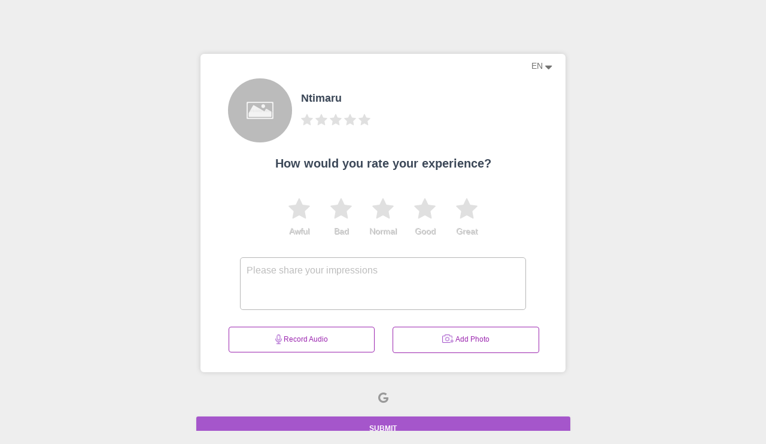

--- FILE ---
content_type: text/html; charset=UTF-8
request_url: https://me-qr-review.com/r/2973
body_size: 5283
content:
    
<!DOCTYPE html>
<html lang="en">

<head>
    <meta charset="utf-8" />
    <link rel="apple-touch-icon" sizes="76x76" href="/favicon.png">
    <link rel="icon" type="image/png" href="/favicon.png">
    <meta http-equiv="X-UA-Compatible" content="IE=edge,chrome=1" />
    <title>
        Review for Ntimaru    </title>
    <meta content='width=device-width, initial-scale=1.0, shrink-to-fit=no' name='viewport' />
    <!--     Fonts and icons     -->

            <!-- CSS Files -->
    <link rel="stylesheet" href="/assets/css/m-kit.min.css"/>
    <!-- CSS Just for demo purpose, don't include it in your project -->
        <script data-ad-client="ca-pub-5178631581096096" async src="https://pagead2.googlesyndication.com/pagead/js/adsbygoogle.js"></script>
        <script> !(function () { window.googletag = window.googletag || {}; window.vmpbjs = window.vmpbjs || {}; window.vpb = window.vpb || {}; vpb.fastLoad = true; googletag.cmd = googletag.cmd || []; vmpbjs.cmd = vmpbjs.cmd || []; var cmds = []; try{ cmds = googletag.cmd.slice(0); googletag.cmd.length = 0; }catch(e){} var ready = false; function exec(cb) { return cb.call(googletag); } var overriden = false; googletag.cmd.push(function () { overriden = true; googletag.cmd.unshift = function (cb) { if (ready) { return exec(cb); } cmds.unshift(cb); if (cb._startgpt) { ready = true; for (var k = 0; k < cmds.length; k++) { exec(cmds[k]); } } }; googletag.cmd.push = function (cb) { if (ready) { return exec(cb); } cmds.push(cb); }; }); if(!overriden){ googletag.cmd.push = function (cb) { cmds.push(cb); }; googletag.cmd.unshift = function (cb) { cmds.unshift(cb); if (cb._startgpt) { ready = true; if (googletag.apiReady) { cmds.forEach(function (cb) { googletag.cmd.push(cb); }); } else { googletag.cmd = cmds; } } }; } var dayMs = 36e5, cb = parseInt(Date.now() / dayMs), vpbSrc = '//player.adtcdn.com/prebidlink/' + cb + '/wrapper_hb_451157_12172.js', pbSrc = vpbSrc.replace('wrapper_hb', 'hb'), gptSrc = '//securepubads.g.doubleclick.net/tag/js/gpt.js', c = document.head || document.body || document.documentElement; function loadScript(src, cb) { var s = document.createElement('script'); s.src = src; s.defer=false; c.appendChild(s); s.onload = cb; s.onerror = function(){ var fn = function(){}; fn._startgpt = true; googletag.cmd.unshift(fn); }; return s; } loadScript(pbSrc); loadScript(gptSrc); loadScript(vpbSrc); })() </script>
    <script async src="https://securepubads.g.doubleclick.net/tag/js/gpt.js"></script>
    <script>
        window.googletag = window.googletag || {cmd: []};
        googletag.cmd.push(function() {
            googletag.defineSlot('/22038634481/meqrreviewmain', [[336, 280], [320, 480], [300, 100], [300, 250]], 'div-gpt-ad-1630224742562-0').addService(googletag.pubads());
            googletag.pubads().enableSingleRequest();
            googletag.enableServices();
        });
    </script>
        <link rel="stylesheet" href="/assets/css/stars-rating.css">
    <link rel="stylesheet" href="/assets/css/mini-stars-review.css">
    <style>

        .btn-facebook-plus:hover {
            color: #4267B2 !important;
        }

        .btn-instagram-plus:hover{
            color: #ee8f34 !important;
        }

        .btn-google-plus:hover {
            color: red !important;
        }

        .btn-tripadvisor:hover {
            color: black !important;
        }

        .place-title {
            font-family: Roboto, sans-serif;
            font-style: normal;
            font-weight: bold;
            font-size: 18px !important;
            line-height: 155.69%;
        }

        .rating-mini span {
            font-size: 30px !important;
        }

        .main-text {
            font-family: Roboto, sans-serif;
            font-style: normal;
            font-weight: bold;
            font-size: 20px;
            line-height: 155.69%;
            /* or 31px */

            text-align: center;
        }

        .btn-media {
            width: 100% !important;
            border: 1px solid #A556CB;
            border-radius: 4px;
            margin-bottom: 32px;
        }

        .img-preview {
            width: 60px;
            height: 60px;
        }

        .img-wrap {
            margin-bottom: 30px;
            margin-right: 8px;
        }

        .img-wrap .close, .vid-wrap .close {
            position: relative;
            top: 2px;
            right: 2px;
            z-index: 100;
            background-color: #FFF;
            padding: 5px 2px 2px;
            color: red;
            font-weight: bold;
            cursor: pointer;
            opacity: 1;
            text-align: center;
            font-size: 22px;
            line-height: 10px;
            border-radius: 50%;
        }

        .vid-preview {
            width: 60px;
            height: 60px;
        }

        .vid-wrap {
            margin-bottom: 30px;
            margin-right: 8px;
        }

        @media (max-width: 1088px) {
            .container {
                padding: 0 !important;
            }
        }

        ::placeholder {
            color: #bdbdbd;
            opacity: 1;
        }

        /*.error-block {*/
        /*    position: absolute !important;*/
        /*    bottom: 0 !important;*/
        /*    width: 100% !important;*/
        /*}*/
    </style>
</head>

<body class=" sidebar-collapse">
    <div class="" style="margin-top: 7%;">
        <div class="m-auto">
            <div class="col-sm-12  col-md-8 col-lg-6 m-auto ">
                <div class="main" style="border-radius: 6px; box-shadow: 0px 0px 8px rgba(0, 0, 0, 0.15);">
                    <div class="container-fluid p-0">
                        <div class="row m-0">
                            <div class="col-md-12 text-right">
                                <ul class="navbar-nav">
                                    <li class="nav-item dropdown">
                                        <a style="color: #727271" class="nav-link" href="http://example.com"
                                           id="navbarDropdownMenuLink" data-toggle="dropdown" aria-haspopup="true"
                                           aria-expanded="false">
                                            en <i style="font-size: 20px; " class="fa fa-sort-desc"
                                                                     aria-hidden="true"></i>
                                        </a>
                                        <div class="dropdown-menu dropdown-menu-right"
                                             aria-labelledby="navbarDropdownMenuLink">
                                            <a class="dropdown-item" hreflang="en-RU"
                                               href="/ru/r/2973"
                                            >RU</a>
                                            <a class="dropdown-item" hreflang="en-EN"
                                               href="/r/2973"
                                            >EN</a>
                                        </div>
                                    </li>
                                </ul>
                            </div>
                        </div>
                        <div class="row" style="width: 90%;">
                            <div class="col-4 offset-1 col-md-3 col-lg-3">
                                <img class="img-circle" style="border-radius: 50%; max-width: 100%"
                                     src="/assets/img/place-no-logo.jpg">
                            </div>
                            <div class="col-7 text-left">
                                <div class="row">
                                    <h1 class="place-title">Ntimaru</h1>
                                </div>
                                <div class="row">
                                    <div class="rating-mini">
                                                                                                                                    <img src="/assets/img/Star-grey.svg" width="24" height="24" style="padding-right: 4px;">
                                                                                            <img src="/assets/img/Star-grey.svg" width="24" height="24" style="padding-right: 4px;">
                                                                                            <img src="/assets/img/Star-grey.svg" width="24" height="24" style="padding-right: 4px;">
                                                                                            <img src="/assets/img/Star-grey.svg" width="24" height="24" style="padding-right: 4px;">
                                                                                            <img src="/assets/img/Star-grey.svg" width="24" height="24" style="padding-right: 4px;">
                                                                                                                        </div>
                                </div>
                            </div>
                        </div>


                        <div class="row m-0">
                            <div class="col-md-12 mb-3">
                                <h1 class="main-text">How would you rate your experience?</h1>
                            </div>
                        </div>
                        <form id="review_form" method="post" enctype="multipart/form-data">
                            <div class="row mb-3 ">
                                <div class=" col-12 col-sm-12 col-md-12 col-lg-12 ">
                                        <div class="rating-area width-main-300 m-auto pt-3" style="width: 100%; max-width: 350px;  display: flex;flex-direction: row-reverse; " id="nonclick">

    <input  type="radio" id="rating-star-5" name="rating" value="5" data-id="5" data-star="rating-stars-id-5">
    <label class="main-media-stars" id="label-star-5" for="rating-star-5" title="Отлично" style="display: inline-grid;" data-for="stars">
        <img src="/assets/img/Star-grey.svg" class="m-auto star-img hover-img-stars" id="rating-stars-id-5" data-number="5">
        <p class="m-auto">Great</p>
    </label>

    <input type="radio" id="rating-star-4" name="rating" value="4" data-star="rating-stars-id-4">
    <label class="main-media-stars" id="label-star-4" for="rating-star-4" title="Хорошо" style="display: inline-grid;" data-for="stars">
        <img src="/assets/img/Star-grey.svg" class=" m-auto star-img hover-img-stars" id="rating-stars-id-4" data-number="4">
        <p class="m-auto">Good</p>
    </label>

    <input type="radio" id="rating-star-3" name="rating" value="3" data-star="rating-stars-id-3">
    <label class="main-media-stars" id="label-star-3" for="rating-star-3" title="Нормально" style="display: inline-grid;" data-for="stars">
        <img src="/assets/img/Star-grey.svg" class="m-auto star-img hover-img-stars" id="rating-stars-id-3" data-number="3" >
        <p class="m-auto">Normal</p>
    </label>

    <input type="radio" id="rating-star-2" name="rating" value="2" data-star="rating-stars-id-2">
    <label class="main-media-stars" id="label-star-2" for="rating-star-2" title="Плохо" style="display: inline-grid;" data-for="stars">
        <img src="/assets/img/Star-grey.svg" class="m-auto star-img hover-img-stars" id="rating-stars-id-2" data-number="2">
        <p class="m-auto">Bad</p>
    </label>

    <input type="radio" id="rating-star-1" name="rating" value="1" data-star="rating-stars-id-1">
    <label class="main-media-stars" id="label-star-1" for="rating-star-1" title="Ужасно" style="display: inline-grid;" data-for="stars">
        <img src="/assets/img/Star-grey.svg" class="m-auto star-img hover-img-stars" id="rating-stars-id-1" data-number="1">
        <p class="m-auto">Awful</p>
    </label>

</div>
                                </div>
                            </div>
                                                        <div class="row m-0 mb-3 ">
                                <div class="col-10 col-md-10 col-sm-10 col-lg-10 ml-auto mr-auto">
                                    <textarea name="text_review"
                                              style="border-radius: 5px; border-color: #b6b6b6; width: 100%; padding: 10px"
                                              placeholder="Please share your impressions" rows="3"
                                              cols="40"></textarea>
                                </div>
                            </div>
                            <div class="row m-auto" style="margin-bottom: 14px; width: 90%;">
                                <div class=" col-12 col-md-6 col-sm-6 col-lg-6 "
                                     style="  font-family: Roboto, sans-serif">
                                    <a class="btn btn-primary btn-link btn-media file-type"
                                       style="padding-left: 0; padding-right: 0; margin-bottom: 0;text-transform: none;"
                                       data-toggle="modal"
                                       data-target="#recordModal">
                                        <img src="/assets/img/microphone.png" alt="" width="11"
                                             height="17"> Record Audio
                                    </a>
                                </div>
                                <div class="col-12 col-md-6 col-sm-6 col-lg-6">
                                    <a id="pv_btn" class="btn btn-primary btn-link btn-media file-type"
                                       style="text-transform: none;padding-left: 0; padding-right: 0; font-family: Roboto, sans-serif; ">
                                        <img src="/assets/img/camera.png" alt="" width="20" height="14"
                                             style="margin-bottom: 4px;"> Add Photo
                                    </a>
                                </div>
                            </div>
                            <div id="preview_img" class="d-flex justify-content-center m-auto text-center" style="width: 100%; padding-left: 15px;">
                                                                    <div class="img-wrap " style="display: none;">
                                          <span class="close"
                                                style=" text-shadow:none ;font-weight: normal; margin-left: -13px; margin-top: -12px; background-color: #A556CB; color: #FFFFFF; border: 2px solid #FFFFFF; padding: 4px 4px 4px 4px;"
                                                data-id="1">
                                              &times;
                                          </span>
                                        <img class="img-preview" id="img_preview_1">
                                    </div>
                                    <div id="vid_wrap_1" class="vid-wrap" style="display: none;">
                                          <span class="close" style="margin-left: -5px; margin-top: -10px"
                                                data-id="1">
                                              &times;
                                          </span>
                                        <video class="vid-preview" controls="controls">
                                            <source id="vid_preview_1">
                                        </video>
                                    </div>
                                                                    <div class="img-wrap " style="display: none;">
                                          <span class="close"
                                                style=" text-shadow:none ;font-weight: normal; margin-left: -13px; margin-top: -12px; background-color: #A556CB; color: #FFFFFF; border: 2px solid #FFFFFF; padding: 4px 4px 4px 4px;"
                                                data-id="2">
                                              &times;
                                          </span>
                                        <img class="img-preview" id="img_preview_2">
                                    </div>
                                    <div id="vid_wrap_2" class="vid-wrap" style="display: none;">
                                          <span class="close" style="margin-left: -5px; margin-top: -10px"
                                                data-id="2">
                                              &times;
                                          </span>
                                        <video class="vid-preview" controls="controls">
                                            <source id="vid_preview_2">
                                        </video>
                                    </div>
                                                                    <div class="img-wrap " style="display: none;">
                                          <span class="close"
                                                style=" text-shadow:none ;font-weight: normal; margin-left: -13px; margin-top: -12px; background-color: #A556CB; color: #FFFFFF; border: 2px solid #FFFFFF; padding: 4px 4px 4px 4px;"
                                                data-id="3">
                                              &times;
                                          </span>
                                        <img class="img-preview" id="img_preview_3">
                                    </div>
                                    <div id="vid_wrap_3" class="vid-wrap" style="display: none;">
                                          <span class="close" style="margin-left: -5px; margin-top: -10px"
                                                data-id="3">
                                              &times;
                                          </span>
                                        <video class="vid-preview" controls="controls">
                                            <source id="vid_preview_3">
                                        </video>
                                    </div>
                                                                    <div class="img-wrap " style="display: none;">
                                          <span class="close"
                                                style=" text-shadow:none ;font-weight: normal; margin-left: -13px; margin-top: -12px; background-color: #A556CB; color: #FFFFFF; border: 2px solid #FFFFFF; padding: 4px 4px 4px 4px;"
                                                data-id="4">
                                              &times;
                                          </span>
                                        <img class="img-preview" id="img_preview_4">
                                    </div>
                                    <div id="vid_wrap_4" class="vid-wrap" style="display: none;">
                                          <span class="close" style="margin-left: -5px; margin-top: -10px"
                                                data-id="4">
                                              &times;
                                          </span>
                                        <video class="vid-preview" controls="controls">
                                            <source id="vid_preview_4">
                                        </video>
                                    </div>
                                                                    <div class="img-wrap " style="display: none;">
                                          <span class="close"
                                                style=" text-shadow:none ;font-weight: normal; margin-left: -13px; margin-top: -12px; background-color: #A556CB; color: #FFFFFF; border: 2px solid #FFFFFF; padding: 4px 4px 4px 4px;"
                                                data-id="5">
                                              &times;
                                          </span>
                                        <img class="img-preview" id="img_preview_5">
                                    </div>
                                    <div id="vid_wrap_5" class="vid-wrap" style="display: none;">
                                          <span class="close" style="margin-left: -5px; margin-top: -10px"
                                                data-id="5">
                                              &times;
                                          </span>
                                        <video class="vid-preview" controls="controls">
                                            <source id="vid_preview_5">
                                        </video>
                                    </div>
                                                                                                                                                            </div>
                            <input type="hidden" name="audioFileName" value="">
                            <div id="pv_inputs" style="display: none;">
                                <input type="file" name="pv_main_input" accept="image/*" multiple
                                       style="display: none;">
                                                                    <input class="photo-video-input" type="file" name="photo_video[1]"
                                           data-id="1" style="display: none" accept="image/*">
                                                                    <input class="photo-video-input" type="file" name="photo_video[2]"
                                           data-id="2" style="display: none" accept="image/*">
                                                                    <input class="photo-video-input" type="file" name="photo_video[3]"
                                           data-id="3" style="display: none" accept="image/*">
                                                                    <input class="photo-video-input" type="file" name="photo_video[4]"
                                           data-id="4" style="display: none" accept="image/*">
                                                                    <input class="photo-video-input" type="file" name="photo_video[5]"
                                           data-id="5" style="display: none" accept="image/*">
                                                            </div>
                            <input type="file" name="audio" style="display: none;" accept="audio/*">
                        </form>
                    </div>


                </div>
            </div>
        </div>
    </div>


    <div class="m-auto">
        <div class="">
            <div class="col-md-6 m-auto">
                <div class="">
                    <div class="">
                        <div class="col-md-12 text-center">
                                                                                                                    <a href="www.mokamijacline1.wixsite.co/mysite"
                                   class="btn btn-just-icon btn-link btn-google-plus" rel="nofollow" target="_blank">
                                    <i class="fa fa-google"></i>
                                </a>
                                                                                </div>
                    </div>
                </div>
            </div>
        </div>
                <div id="rating_required_error" class="alert alert-danger text-center error-block" style="display: none;">
            Rating is required
        </div>
        <div id="5-files-error" class="alert alert-danger text-center error-block"
             style="display: none;">Up to 5 files can be uploaded</div>
        <div id="type-error" class="alert alert-danger text-center error-block"
             style="display: none;">Invalid file type! Please upload only image or video</div>
        <object style="display: none" id="place-id" data-place="2973"></object>
        <div class="">
            <div class="m-auto text-center col-12" style="">
                <a id="review_submit_btn" class="btn  col-12 col-sm-12 col-md-8 col-lg-6"
                   style="color: white; font-family: Roboto, sans-serif; background-color: #A556CB;">
                   <b> SUBMIT </b>
                </a>
            </div>
        </div>
        <div id="ads"></div>
    </div>
    
    <div class="modal" tabindex="-1" role="dialog" id="recordModal">
    <div class="modal-dialog" role="document">
        <div class="modal-content">
            <div class="modal-header">
                <h5 class="modal-title">Modal title</h5>
                <button type="button" class="close" data-dismiss="modal" aria-label="Close">
                    <span aria-hidden="true">&times;</span>
                </button>
            </div>
            <div class="modal-body">
                <div id="avRecorder" class=""></div>
            </div>
            <div class="modal-footer">
                <button type="button" class="btn btn-primary" data-dismiss="modal">OK</button>
            </div>
        </div>
    </div>
</div>
    <a class="d-none" id="ads-href"
       href="https://www.effectivecpmgate.com/aybnr8ug?key=571fd3096fedc8268c83408c76fc95e4"></a>
<!--   Core JS Files   -->
<script defer src="/assets/material-kit/js/core/jquery.min.js" type="text/javascript"></script>
<script defer src="/assets/material-kit/js/core/popper.min.js" type="text/javascript"></script>
<script defer src="/assets/material-kit/js/core/bootstrap-material-design.min.js" type="text/javascript"></script>
<script src="https://ajax.googleapis.com/ajax/libs/jquery/1.6.1/jquery.min.js"></script>
<!--	Plugin for the Datepicker, full documentation here: https://github.com/Eonasdan/bootstrap-datetimepicker -->
<!--  Plugin for the Sliders, full documentation here: http://refreshless.com/nouislider/ -->
<!--  Google Maps Plugin    -->
<!-- Control Center for Material Kit: parallax effects, scripts for the example pages etc -->
<script defer src="/assets/material-kit/js/material-kit.js?v=2.0.7" type="text/javascript"></script>
<script type="text/javascript" defer>
    var _protocol = (("https:" == document.location.protocol) ? "https://" : "http://");
    var _site_hash_code = "fde25b7b46ad02ba91f85164696ab3e5";
    var _suid = 17391;
</script>
<script type="text/javascript" defer src="https://a.plerdy.com/public/js/click/main.js"></script><script async src="https://www.googletagmanager.com/gtag/js?id=G-X11NW6YS31"></script>
<script>
    window.dataLayer = window.dataLayer || [];
    function gtag() {dataLayer.push(arguments);}
    gtag('js', new Date());

    gtag('config', 'G-X11NW6YS31');
</script><script defer src="/assets/js/lazy.js" type="text/javascript"></script>
    <script type="text/javascript">window.placeId = 2973</script>
    <script defer type="text/javascript" src="/assets/js/ajax-collect-data.js"></script>
    <script defer type="text/javascript" src="/assets/js/FileListItemBuilder.js"></script>
    <script defer type="text/javascript" src="/assets/js/review-2-page/review-2-page.js?v=220920211044"
            data-name="review-2-page" data-ads="0"
    ></script>
    <script defer type="text/javascript" src="/assets/js/review-2-page/review-2-page-preview.js?v=1.1"></script>
    <script defer type="text/javascript" src="/assets/AVRecorder/recorderJs/recorder.js"></script>
    <script defer type="text/javascript" src="/assets/AVRecorder/av-recorder-api.js"></script>
    <script defer type="text/javascript" src="/assets/AVRecorder/av-recorder-html5.js"></script>
    <script defer type="text/javascript" src="/assets/AVRecorder/av-recorder.js"></script>
    <script defer type="text/javascript" src="/assets/js/Uuid.js"></script>
    <script defer type="text/javascript" src="/assets/js/audioRecorder.js"></script>
    <link rel="stylesheet" href="https://maxcdn.bootstrapcdn.com/font-awesome/latest/css/font-awesome.min.css">
    <link rel="stylesheet" href="/assets/AVRecorder/av-recorder.css">
    <link rel="stylesheet" href="/assets/AVRecorder/loader.css">
<script defer src="https://static.cloudflareinsights.com/beacon.min.js/vcd15cbe7772f49c399c6a5babf22c1241717689176015" integrity="sha512-ZpsOmlRQV6y907TI0dKBHq9Md29nnaEIPlkf84rnaERnq6zvWvPUqr2ft8M1aS28oN72PdrCzSjY4U6VaAw1EQ==" data-cf-beacon='{"version":"2024.11.0","token":"a1017c648d8840aab9e04e13b362cbad","r":1,"server_timing":{"name":{"cfCacheStatus":true,"cfEdge":true,"cfExtPri":true,"cfL4":true,"cfOrigin":true,"cfSpeedBrain":true},"location_startswith":null}}' crossorigin="anonymous"></script>
</body>
</html>


--- FILE ---
content_type: text/html; charset=utf-8
request_url: https://www.google.com/recaptcha/api2/aframe
body_size: 183
content:
<!DOCTYPE HTML><html><head><meta http-equiv="content-type" content="text/html; charset=UTF-8"></head><body><script nonce="89xsG5t90LxEDNh8T7Q6yA">/** Anti-fraud and anti-abuse applications only. See google.com/recaptcha */ try{var clients={'sodar':'https://pagead2.googlesyndication.com/pagead/sodar?'};window.addEventListener("message",function(a){try{if(a.source===window.parent){var b=JSON.parse(a.data);var c=clients[b['id']];if(c){var d=document.createElement('img');d.src=c+b['params']+'&rc='+(localStorage.getItem("rc::a")?sessionStorage.getItem("rc::b"):"");window.document.body.appendChild(d);sessionStorage.setItem("rc::e",parseInt(sessionStorage.getItem("rc::e")||0)+1);localStorage.setItem("rc::h",'1768597478108');}}}catch(b){}});window.parent.postMessage("_grecaptcha_ready", "*");}catch(b){}</script></body></html>

--- FILE ---
content_type: text/css
request_url: https://me-qr-review.com/assets/css/mini-stars-review.css
body_size: -186
content:
.rating-mini {
    display: inline-block;
    font-size: 0;
}

.rating-mini span {
    padding: 0;
    font-size: 20px;
    line-height: 1;
    color: lightgrey;
}

.rating-mini > span:before {
    content: '★';
}

.rating-mini > span.active {
    color: #9B27AF;
}

--- FILE ---
content_type: text/css
request_url: https://me-qr-review.com/assets/AVRecorder/loader.css
body_size: -130
content:
.loader {
  border: 16px solid #f3f3f3;
  border-radius: 50%;
  border-top: 16px solid #26A9E0;
  width: 120px;
  height: 120px;
  -webkit-animation: spin 2s linear infinite; /* Safari */
  animation: spin 2s linear infinite;
  position: absolute;
  left: 50%;
  top: 50%;
  margin: -60px 0 0 -60px;
}

/* Safari */
@-webkit-keyframes spin {
  0% { -webkit-transform: rotate(0deg); }
  100% { -webkit-transform: rotate(360deg); }
}

@keyframes spin {
  0% { transform: rotate(0deg); }
  100% { transform: rotate(360deg); }
}

--- FILE ---
content_type: application/javascript
request_url: https://me-qr-review.com/assets/AVRecorder/av-recorder.js
body_size: 835
content:
/**
 * @file
 * Provides JavaScript additions to the media recorder element.
 *
 * This file loads the correct media recorder javascript based on detected
 * features, such as the MediaRecorder API and Web Audio API. 
 * 
 */

(function ($) {
	'use strict';
  
	$.fn.AvRecorder = function (id, conf) {
		// Normalize features.
		navigator.getUserMedia = navigator.getUserMedia || navigator.webkitGetUserMedia || navigator.mozGetUserMedia || navigator.mediaDevices.getUserMedia;
		window.AudioContext = window.AudioContext || window.webkitAudioContext || window.mozAudioContext;
		window.URL = window.URL || window.webkitURL;
		
		// Feature detection.
		var getUserMediaCheck = typeof (navigator.getUserMedia || navigator.mediaDevices.getUserMedia) === 'function';
		var mediaRecorderCheck = typeof (window.MediaRecorder) === 'function';
		var webAudioCheck = typeof (window.AudioContext) === 'function';
	
		// Set recorder type.
		var recorderType = false;
		if (getUserMediaCheck && webAudioCheck && mediaRecorderCheck) {
			//Use browser based MediaRecorder API 
			recorderType = 'AvRecorder';  
		}
		else if (getUserMediaCheck && webAudioCheck && !mediaRecorderCheck) {
			//Fallback to use RecorderJS
			recorderType = 'AvRecorderHTML5';
		}
		
		console.log("Recording type = " + recorderType);
	
        var $avRecorder = $('#' + id);
        var $avRecorderFallback =  $('#' + id + '-fallback-ajax-wrapper');
        
        //Template for recorder HTML
        var recorderHtml = "<div class='av-recorder panel panel-primary'>\
				<div class='panel-heading'>\
					<h3 class='av-recorder-status panel-title'>Click 'Start' to\
						enable your mic.</h3>\
				</div>\
				<div class='av-recorder-preview panel-body' style='display: none;'>\
					<div class='loader' style='display: none;'></div>\
					<canvas class='av-recorder-meter' style='display: none;'></canvas>\
					<video class='av-recorder-video' style='display: none;'></video>\
					<audio class='av-recorder-audio' controls='' style='display: none;'></audio>\
				</div>\
				<div class='av-recorder-progress progress' style='display: none;'>\
					<div class='progress-bar' role='progressbar'></div>\
				</div>\
				<div class='panel-footer'>\
					<div class='av-recorder-controls'>\
						<button\
							class='btn btn-primary btn-lg btn-block av-recorder-enable'\
							title='Click to enable your mic.'>Start</button>\
						<button\
							class='btn btn-danger btn-lg btn-block av-recorder-record'\
							title='Click to start recording.' style='display: none;'>\
							<span class='glyphicon glyphicon-record'></span> Record\
						</button>\
						<button\
							class='btn btn-success btn-lg btn-block av-recorder-play'\
							title='Click to play recording.' style='display: none;'>\
							<span class='glyphicon glyphicon-play'></span> Play\
						</button>\
						<button\
							class='btn btn-warning btn-lg btn-block av-recorder-stop'\
							title='Click to stop recording.' style='display: none;'>\
							<span class='glyphicon glyphicon-stop'></span> Stop\
						</button>\
						<button\
							class='btn btn-primary btn-lg btn-block av-recorder-settings'\
							title='Click to access settings.'>\
							<span class='glyphicon glyphicon-cog'></span> Settings\
						</button>\
						<button\
							class='btn btn-primary btn-lg btn-block av-recorder-enable-audio'\
							title='Click to enable your mic.' style='display: none;'>\
							<span class='glyphicon glyphicon-headphones'></span> Audio\
						</button>\
						<button\
							class='btn btn-success btn-lg btn-block av-recorder-enable-video'\
							title='Click to enable your camera.' style='display: none;'>\
							<span class='glyphicon glyphicon-facetime-video'></span> Video\
						</button>\
					</div>\
				</div>\
			</div>";
        
        //Insert the recorder's inner html to the root element.
        $avRecorder.append(recorderHtml);
        
        switch (recorderType) {
          case 'AvRecorder':
            $avRecorder.show();
            $avRecorderFallback.hide();
            new $('#' + id).AvRecorderMoz(id, conf);
            break;
          case 'AvRecorderHTML5':
            $avRecorder.show();
            $avRecorderFallback.hide();
            new $('#' + id).AvRecorderHTML5(id, conf);
            break;
          default:
            $avRecorder.hide();
        }
	}
})(jQuery);
